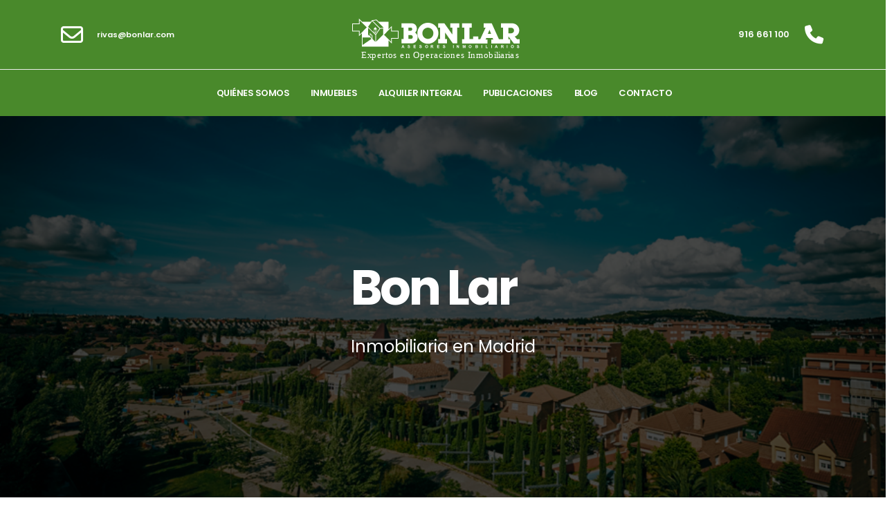

--- FILE ---
content_type: text/html; charset=utf-8
request_url: https://masterweb.qualisoptima.com/
body_size: 7480
content:
<!DOCTYPE html>
<html lang="es-ES">
<head>
	<!-- Required meta tags -->
	<meta charset="utf-8">
	<meta name="robots" content="all/index/follow" />

	<title>Inicio</title>
<meta content="" name="description"/>
<meta property='og:title' content='Inicio'/>
<meta property='og:type' content='website'/><meta property='og:locale' content='es_ES'/><meta property='og:image' content='https://app.iagestion.com/Imagenes/Logos/1398.png'/>
<meta property='og:description' content=''/>
<meta property='og:url' content='https://masterweb.qualisoptima.comInicio'/>
	
	
    <!-- Favicon -->
    <link rel="shortcut icon" href="https://app.iagestion.com/Imagenes/Logos/1398.png" type="image/x-icon" /><link rel="apple-touch-icon" href="https://app.iagestion.com/Imagenes/Logos/1398.png" />    <!-- Mobile Metas -->
    <meta name="viewport" content="width=device-width, initial-scale=1, minimum-scale=1.0, shrink-to-fit=no"
    />
    <!-- Web Fonts  -->
    <link id="googleFonts" href="https://fonts.googleapis.com/css?family=Poppins:300,400,500,600,700,800%7CShadows+Into+Light&display=swap" rel="stylesheet" type="text/css"/>
    
    <link rel="stylesheet" href="/Plantillas/Porto/vendor/bootstrap/css/bootstrap.min.css" /><link rel="stylesheet" href="/Plantillas/Porto/vendor/fontawesome-free/css/all.min.css" /><link rel="stylesheet" href="/Plantillas/Porto/vendor/animate/animate.compat.css" /><link rel="stylesheet" href="/Plantillas/Porto/vendor/simple-line-icons/css/simple-line-icons.min.css" /><link rel="stylesheet" href="/Plantillas/Porto/vendor/owl.carousel/assets/owl.carousel.min.css" /><link rel="stylesheet" href="/Plantillas/Porto/vendor/owl.carousel/assets/owl.theme.default.min.css" /><link rel="stylesheet" href="/Plantillas/Porto/vendor/magnific-popup/magnific-popup.min.css" /><link rel="stylesheet" href="/Plantillas/Porto/css/theme.css" /><link rel="stylesheet" href="/Plantillas/Porto/css/theme-elements.css" /><link rel="stylesheet" href="/Plantillas/Porto/css/theme-blog.css" /><link rel="stylesheet" href="/Plantillas/Porto/css/theme-shop.css" /><link rel="stylesheet" href="/Plantillas/Porto/css/skins/default.css" /><link rel="stylesheet" href="/Plantillas/Porto/css/custom.css" /><link rel="stylesheet" href="/Plantillas/Porto/css/general/style.css" /><link rel="stylesheet" href="/Plantillas/Porto/css/general/colors.css" /><link rel="stylesheet" href="/css/home.css" />    <style>
      #contenedor-contenido {
        display: none;
      }
    </style>
  </head>
  <body
    class="loading-overlay-showing"
    data-plugin-page-transition
    data-loading-overlay
    data-plugin-options="{'hideDelay': 0, 'effect': 'pulse'}"
  >
    <div class="loading-overlay">
      <div class="bounce-loader">
        <div class="wrapper-pulse">
          <div class="cssload-pulse-loader"></div>
        </div>
      </div>
    </div>
    <div class="body">
<header id="header" class="header-effect-shrink" data-plugin-options="{'stickyEnabled': true, 'stickyEffect': 'shrink', 'stickyEnableOnBoxed': true, 'stickyEnableOnMobile': false, 'stickyChangeLogo': true, 'stickyStartAt': 30, 'stickyHeaderContainerHeight': 70}" style="height: 215.659px;">
	<div class="header-body border-top-0 header_background" style="position: fixed; top: 0px;">
		<div class="header-container container header-superior" style="height: 99.993px; min-height: 0px;">
			<div class="header-row">
				<div class="header-column justify-content-start w-50 order-md-1 d-none d-md-flex">
					<div class="header-row">
						<ul class="header-extra-info">
							<li class="m-0">
								<div class="feature-box feature-box-style-2 align-items-center">
									<div class="feature-box-icon">
										<i class="fa-regular fa-envelope text-7 p-relative"></i>
									</div>
									<div class="feature-box-info">
										<p class="pb-0 font-weight-semibold line-height-5 text-1"><a href="mailto:rivas@bonlar.com">rivas@bonlar.com</a></p>
									</div>
								</div>
							</li>
						</ul>
					</div>
				</div>
				<div class="header-column justify-content-start justify-content-md-center order-1 order-md-2">
					<div class="header-row">
						<div class="header-logo" style="height: 47.9979px;">
							<a href="https://masterweb.qualisoptima.com">
								<div class="logo_text"><img height="35" src="/Plantillas/logo_negativo.svg" alt="Logo de empresa"></div>
							</a>
						</div>
					</div>
				</div>
				<div class="header-column justify-content-end w-50 order-2 order-md-3">
					<div class="header-row">
						<ul class="header-extra-info">
							<li class="m-0">
								<div class="feature-box reverse-allres feature-box-style-2 align-items-center">
									<div class="feature-box-icon">
										<i class="fa-solid fa-phone p-relative"></i>
									</div>
									<div class="feature-box-info">
										<p class="pb-0 font-weight-semibold line-height-5 text-2"><a href="tel:+34916661100" class="text-decoration-none">916 661 100</a></p>
									</div>
								</div>
							</li>
						</ul>
					</div>
				</div>
			</div>
		</div>
		<div class="header-nav-bar header-nav-bar-top-border">
			<div class="header-container container" style="height: 99.993px; min-height: 0px;">
				<div class="header-row">
					<div class="header-column">
						<div class="header-row justify-content-end">
							<div class="header-nav p-0">
								<div class="header-nav header-nav-links justify-content-lg-center">
									<div class="header-nav-main header-nav-main-square header-nav-main-dropdown-no-borders header-nav-main-dropdown-arrow header-nav-main-dropdown-center header-nav-main-dropdown-center-bottom header-nav-main-effect-3 header-nav-main-sub-effect-1">
										<nav id="navMobileMenu" class="collapse">
											<ul class="nav nav-pills flex-column flex-lg-row" id="mainNav">
												<li class="dropdown">
													<a class="dropdown-item dropdown-toggle text-5 navbar-hide-element hide" href="https://masterweb.qualisoptima.com">
														<img class="logo_min" src="/Plantillas/logo_negativo.svg" style="max-height: 35px" height="35" alt="Logo de empresa">
													</a>
												</li><li class="dropdown">
														<a class="dropdown-item dropdown-toggle" href="/quienes-somos/">Quiénes somos</a><ul class="dropdown-menu submenu"><li><a class="dropdown-item" href="/equipo-bonlar">Equipo Bonlar</a></li><li><a class="dropdown-item" href="/agentes-asociados">Agentes asociados</a></li><li><a class="dropdown-item" href="/buscamos-talento">Buscamos talento</a></li><li><a class="dropdown-item" href="/conoce-rivas">Conoce Rivas</a></li><li><a class="dropdown-item" href="/qualis-optima">Qualis Optima</a></li></ul></li><li class="dropdown">
														<a class="dropdown-item dropdown-toggle" href="/inmuebles">Inmuebles</a><ul class="dropdown-menu submenu"><li><a class="dropdown-item" href="/vender">vender</a></li><li><a class="dropdown-item" href="/comprar">comprar</a></li><li><a class="dropdown-item" href="/alquilar">alquilar</a></li></ul></li><li class="dropdown">
														<a class="dropdown-item dropdown-toggle" href="https://alquilerintegral.bonlar.com/login">alquiler integral</a></li><li class="dropdown">
														<a class="dropdown-item dropdown-toggle" href="/publicaciones">publicaciones</a></li><li class="dropdown">
														<a class="dropdown-item dropdown-toggle" href="/blog">Blog</a><ul class="dropdown-menu submenu"></ul></li><li class="dropdown">
														<a class="dropdown-item dropdown-toggle" href="/contacto">Contacto</a></li>		
											</ul>
										</nav>
									</div>
									<div class='container_iconos_mobile'>
									<div class="header-btn-collapse-nav background-black logo_mobile_container" data-bs-toggle="collapse" data-bs-target=".header-nav-main nav">
										<a class="logo-mobile" href="https://masterweb.qualisoptima.com">
											<img src="/assets/logo.png" height="35" alt="Logo de empresa">
										</a>
									</div>
									<button id="collapseMenuButton" class="btn header-btn-collapse-nav" data-bs-toggle="collapse" data-bs-target=".header-nav-main nav">
										<i class="fas fa-bars"></i>
									</button>
									</div>
								</div>
							</div>
						</div>
					</div>
				</div>
			</div>
		</div>
	</div>
</header><div class='row' id='contenedor-contenido'><div class='col-md-12'><div class="bloqueContenido"><div class="texto"><a href="?Id=2717" title="Enlace a Slide"><span class="textoTitulo">Slide</span></a></div></div></div></div><body><section id="slider_section" class="section background-black section-height-4 border-0 no-separation"><div class="portada_background"><div class="portada_background_data"><div class="portada_text"><h1 id="sliderTitle">Bon Lar</h1><p id="sliderText">Inmobiliaria en Madrid</p></div></div></div></section><!-- BANNERS --><section id="presentacion"><div class="container presentacion"><div class="presentacion-caja-texto"><span class="presentacion-texto">
								Bienvenido a tu nueva historia. Somos tu Agencia Inmobiliaria de confianza, especializados en convertir tus sueños de hogar en realidad. Descubre propiedades excepcionales con nosotros. Tu próximo hogar te espera.
							</span></div><a href="contacto" title="Contactar" class="btn btn-primary presentacion-btn">
							¿Quieres cambiar tu vida con nosotros?
						</a></div></section><section id="banners_section" class="section background-white section-no-border pt-3 m-0"><div><div class="row justify-content-center text-center d-flex flex-row"><a href="inmuebles?ObraNueva=1" class="m-2 col-md-3 col-lg-3"><div id="ihum9" class="card card-background-image-hover border-0 card-custom"><div class="card-body d-flex justify-content-center align-items-center"><h4 class="text-dark">Obra nueva</h4></div></div></a><a href="inmuebles?Tipo=Locales" class="m-2 col-md-3 col-lg-3"><div id="ioh8v" class="card card-background-image-hover border-0 card-custom"><div class="card-body d-flex justify-content-center align-items-center"><h4 class="text-dark">Locales y negocios</h4></div></div></a><a href="inmuebles?Tipo=Pisos" class="m-2 col-md-3 col-lg-3"><div id="iikk9" class="card card-background-image-hover border-0 card-custom"><div class="card-body d-flex justify-content-center align-items-center"><h4 class="text-dark">Pisos en Madrid</h4></div></div></a></div><div class="row justify-content-center text-center d-flex flex-row"><a href="inmuebles?Destacados=si" class="m-2 col-md-3 col-lg-3"><div id="i5icc" class="card card-background-image-hover border-0 card-custom"><div class="card-body d-flex justify-content-center align-items-center"><h4 class="text-dark">Destacados</h4></div></div></a><a href="inmuebles?Tipo=Casas+o+chalets" class="m-2 col-md-3 col-lg-3"><div id="ii0po" class="card card-background-image-hover border-0 card-custom"><div class="card-body d-flex justify-content-center align-items-center"><h4 class="text-dark">Casas y chalets</h4></div></div></a><a href="inmuebles?ordenada=1&orden=Fecha_Modificacion&ascdesc=Desc#ancla1" class="m-2 col-md-3 col-lg-3"><div id="ik2xk" class="card card-background-image-hover border-0 card-custom"><div class="card-body d-flex justify-content-center align-items-center"><h4 class="text-dark">Novedades</h4></div></div></a></div></div></section><!-- EQUIPO --><section class="team_section"><div class="container"><div class="d-flex container_equipo"><img src="/assets/trabajo-equipo.jpg"/><div class="d-flex flex-column container_texto_equipo"><h2>EQUIPO BON LAR: CAMBIANDO VIDAS</h2><p>
									NUESTRO EQUIPO DE PROFESIONALES CUENTA CON LA MEJOR PREPARACIÓN DEL SECTOR INMOBILIARIO PARA AYUDARTE A COMPRAR, VENDER O ALQUILAR TU INMUEBLE EN MADRID.
								</p><a href="equipo-bonlar" class="btn">
									ver equipo
								</a></div></div></div></section><!-- RESENIAS --><!-- <?php require "google_resenas.php"; ?> --><!-- NUMEROS --><!-- <?php require "numeros_agencia.php"; ?> --><!-- BLOG --><!-- <?php require "listado_blogs_portada.php"; ?> --><div><section class="section section-text-light section-center border-0 background-black my-0">
    <div class="container position-relative">
        <div class="row py-5 counters counters-text-light">
        <div class="col-sm-6 col-lg-3 mb-4 mb-lg-0">
            <div class="counter">
                <i class="fa-solid fa-hand-point-up fa-2xl" style="color: #FFFFFF;"></i>			
                <strong class="pt-3 custom-font-secondary font-weight-bold" data-to="0" >0</strong>
                <label class="pt-2 text-4 opacity-7">Peticiones de información en el último año</label>
            </div>
        </div>

        <div class="col-sm-6 col-lg-3 mb-4 mb-lg-0">
            <div class="counter">
                <i class="fa-brands fa-searchengin fa-2xl" style="color: #FFFFFF;"></i>			
                <strong class="pt-3 custom-font-secondary font-weight-bold" data-to="22216">0</strong>
                <label class="pt-2 text-4 opacity-7">Clientes en busqueda activa de vivienda</label>
            </div>
        </div>

        <div class="col-sm-6 col-lg-3 mb-4 mb-lg-0">
            <div class="counter">
                <i class="fa-solid fa-thumbs-up fa-2xl" style="color: #FFFFFF;"></i>			
                <strong class="pt-3 custom-font-secondary font-weight-bold" data-to="85">0</strong>
                <label class="pt-2 text-4 opacity-7">Casos de éxito</label>
            </div>
        </div>
        <div class="col-sm-6 col-lg-3 mb-4 mb-lg-0">
            <div class="counter">
                <i class="fa-solid fa-house fa-2xl" style="color: #FFFFFF;"></i>			
                <strong class="pt-3 custom-font-secondary font-weight-bold" data-to="59">0</strong>
                <label class="pt-2 text-4 opacity-7">Vendidos</label>
            </div>
        </div>
</div></div></div><div><div id="testimonial" class="container-fluid"  style="width:75% !important;">
    <div class="filete"></div>
    <h2 class="mh-heading  mh-heading--bottom-separator">Nuestro clientes opinan</h2>
    <div class="container_resenias">
    <div class="resenia"><div class="resenia_container_image_name"><img class="resenia_img" src="https://lh3.googleusercontent.com/a-/ALV-UjXcVwwJwpfE-Gmo_bstzPUt8YPUzQSm13ZxI3ZkTs5r7vn5RTUouA=s64-c-rp-mo-ba3-br100" alt="Imagen del autor de la reseña"><div class="resenia_container_autor_date"><p class="name">Rocío Ortega</p><span>15/10/2025</span></div></div><p class="description">Tuvimos una excelente experiencia alquilando nuestro piso con Ana. Desde el primer momento fue muy profesional, atenta y siempre dispuesta a resolver cualquier duda. Nos acompañó en todo el proceso, facilitando cada paso y asegurándose de que todo saliera perfecto. Sin duda, una persona de confianza a la que recomendamos totalmente.</p><div class="container_resenia_stars"><span class="fa fa-star"></span><span class="fa fa-star"></span><span class="fa fa-star"></span><span class="fa fa-star"></span><span class="fa fa-star"></span></div></div><div class="resenia"><div class="resenia_container_image_name"><img class="resenia_img" src="https://lh3.googleusercontent.com/a/ACg8ocISX9LEor_PlUCSFN0xjM0L7d3I3bUYgBq0GWAKtW7xeVQQUg=s64-c-rp-mo-br100" alt="Imagen del autor de la reseña"><div class="resenia_container_autor_date"><p class="name">Javier M.</p><span>15/10/2025</span></div></div><p class="description">Llegué a BON LAR Asesores Inmobiliarios de la mano de QUALIS OPTIMA, un gran proyecto de ámbito nacional al que pertenecen, donde la calidad y la excelencia garantizan el mejor servicio al cliente.

Mi experiencia ha sido muy satisfactoria, cumpliendo todas mis expectativas. Muchas gracias a todo el equipo de BON LAR y, en especial, a José Ignacio de Diego Alba, su Gerente, que con su trato exquisito, profesionalidad, transparencia, dedicación y atención impecables desde el minuto uno, hizo que todo el proceso fuera mucho más fácil. Y también gracias por su paciencia y por estar siempre pendiente de cualquier necesidad que se presentara.

Sin duda repetiré experiencia. BON LAR es mi inmobiliaria de referencia en Madrid, de absoluta confianza y totalmente recomendable. Son de DIEZ.</p><div class="container_resenia_stars"><span class="fa fa-star"></span><span class="fa fa-star"></span><span class="fa fa-star"></span><span class="fa fa-star"></span><span class="fa fa-star"></span></div></div><div class="resenia"><div class="resenia_container_image_name"><img class="resenia_img" src="https://lh3.googleusercontent.com/a/ACg8ocKt7PshJeZJvJhSiaH7bX_Jqizo9EQOdQkvqg6namuUCaBnGQ=s64-c-rp-mo-ba2-br100" alt="Imagen del autor de la reseña"><div class="resenia_container_autor_date"><p class="name">alberto garcia</p><span>04/10/2025</span></div></div><p class="description">Aunque ha sido una operación complicada, no podemos más que dar las gracias a Ana por su gran trabajo. Acompañandonos y asesorandonos en cada detalle. Un 10!!!!</p><div class="container_resenia_stars"><span class="fa fa-star"></span><span class="fa fa-star"></span><span class="fa fa-star"></span><span class="fa fa-star"></span><span class="fa fa-star"></span></div></div></div>
    <div class="another row" style="margin-top:40px;text-align:center;margin-right: 0px;margin-left: 20px;">
    <h6>Google <i style="color:#000000;" class="fa fa-star"></i> <span class="puntuacion">&nbsp;4,8</span>&nbsp;<span class="opiniones">(452 Opiniones)</span></h6>
        </div>
        <div class="mas_opiones">
        <a class="btn" target="_blank" href="https://g.co/kgs/vL4pFtk">Más opiniones en Google</a>
    </div>
</div>
</div></body><footer id="footer">
	<div class="container">
		<div class="footer-ribbon cartel_footer">
		<span>Contactanos</span>
		</div>
		<div class="row py-5 my-4">
		<div class="col-md-6 col-lg-6 mb-4 mb-lg-0">
			<h5 class="text-5 ms-1 mb-3">¿Quieres información?</h5>
			<p class="ms-1 pe-1">Dejanos tus datos y contactamos contigo</p>
			<div class="alert alert-success d-none" id="newsletterSuccess">
			<strong>Hecho </strong> Hemos recibido tu solicitud, te llamaremos lo antes posible.
			</div>
			<div class="alert alert-danger d-none" id="newsletterError"></div>
			<form class="footer_form contact-form">
			<div class="contenedor_botones_form_footer">
				<div class="form-group">
				<label for="name_form">Nombre:</label>
				<input type="text" class="form-control" placeholder="Ej: Juan" id="name_form" name="name_form" required minlength="2" maxlength="30" pattern="[A-Za-z\s]+">
				</div>

				<div class="form-group">
				<label for="phone_form">Teléfono de contacto:</label>
				<input type="tel" class="form-control" placeholder="Ej: 666111222" id="phone_form" name="phone_form" required pattern="^\d{10}$">
				</div>
			</div>
			<div class="text-center">
				<button type="submit" class="btn btn-block footer_boton_contacto">Solicitar contacto</button>
			</div>
			</form>
		</div>
		<div class="col-md-6 col-lg-6 mb-4 mb-md-0">
			<h5 class="text-3 mb-3 text-center">Contacta con nosotros</h5>
			<ul class="list list-icons list-icons-lg">
			<li class="mb-1 text-center"><p class="m-0 contact_data_footer"><i class="far fa-dot-circle text_color_primary me-2"></i><a href="https://www.google.com/maps/dir/?api=1&destination=Aloe%2C14+-+C.C.+Santa+M%C3%B3nica%2C+Planta+Baja%2C+Locales+n%C2%BA+14+y+15.+28522%2C+Rivas-Vaciamadrid%2C+Madrid" target="_blank">Aloe,14 - C.C. Santa Mónica, Planta Baja, Locales nº 14 y 15. 28522, Rivas-Vaciamadrid, Madrid</a></p></li>
			<li class="mb-1 text-center"><p class="m-0"><i class="fab fa-whatsapp text_color_primary me-2"></i><a class="contact_data_footer" href="tel:916661100">916 661 100</a></p></li>
			<li class="mb-1 text-center"><p class="m-0"><i class="far fa-envelope text_color_primary me-2"></i><a class="contact_data_footer" href="mailto:rivas@bonlar.com">rivas@bonlar.com</a></p></li>
			</ul>
		</div>
		</div>
	</div>
	<div class="footer-copyright">
		<div class="container py-2">
		<div class="row py-4">
			<div class="col-lg-1 d-flex align-items-center justify-content-center justify-content-lg-start mb-2 mb-lg-0">
			<a href="https://www.iagestion.com" title="Software de gestión y CRM inmobiliario" target="_blank">
				<img class="ia_logo" src="/Plantillas/Porto/img/clientes/plantilla/Iagestion/iagestion_logo.png" alt="CRM y gestión inmobiliaria">
			</a>
			</div>
			<div class="col-lg-4 d-flex align-items-center justify-content-center justify-content-lg-start mb-4 mb-lg-0">
			<p>© Copyright 2026.</p>
			</div>
			<div class="col-md-4 col-lg-2">
			<ul class="footer-social-icons social-icons m-0">
				<li class="social-icons-facebook"><a href="https://www.facebook.com/BONLAR.Asesores.Inmobiliarios.en.Rivas/?locale=es_ES" target="_blank" title="Facebook"><i class="fab fa-facebook-f text-2"></i></a></li><li class="social-icons-linkedin"><a href="https://es.linkedin.com/company/bon-lar-asesores-inmobiliarios" target="_blank" title="Linkedin"><i class="fab fa-linkedin-in text-2"></i></a></li><li class="social-icons-instagram"><a href="https://www.instagram.com/bon_lar/?hl=es" target="_blank" title="Instagram"><i class="fab fa-instagram text-2"></i></a></li>			</ul>
			</div>
			<div class="col-lg-4 d-flex align-items-center justify-content-center justify-content-lg-end">
			<nav id="sub-menu">
				<ul>
					<li><i class="fas fa-angle-right"></i><a href="/contacto" class="ms-1 text-decoration-none"> Contacta con nosotros</a></li>				</ul>
			</nav>
			</div>
		</div>
		</div>
	</div>
	</footer>
      </div>
      <div class="modal fade" id="formModal" tabindex="-1" role="dialog" aria-labelledby="defaultModalLabel" aria-hidden="true">
        <div class="modal-dialog">
          <div class="modal-content">
            <div class="modal-header">
              <h4 class="modal-title" id="defaultModalLabel">Solicitud enviada correctamente</h4>
              <button type="button" class="btn-close" data-bs-dismiss="modal" aria-hidden="true">&times;</button>
            </div>
            <div class="modal-body">
              <p>Hemos recibido tu solicitud. En breves nos pondremos en contacto contigo.</p>
            </div>
            <div class="modal-footer">
              <button type="button" class="btn btn-light" data-bs-dismiss="modal">Cerrar</button>
            </div>
          </div>
        </div>
      </div>
      <style>* { box-sizing: border-box; } body {margin: 0;}*{box-sizing:border-box;}body{margin:0;}*{box-sizing:border-box;}body{margin:0;}#ihum9{background-image:url(/Plantillas/Porto/img/clientes/A10/home/obranueva.jpg);}#ioh8v{background-image:url(/Plantillas/Porto/img/clientes/A10/home/locales.jpg);}#iikk9{background-image:url(/Plantillas/Porto/img/clientes/A10/home/pisos.jpg);}#i5icc{background-image:url(/Plantillas/Porto/img/clientes/A10/home/destacados.jpg);}#ii0po{background-image:url(/Plantillas/Porto/img/clientes/A10/home/casasychalets.jpg);}#ik2xk{background-image:url(/Plantillas/Porto/img/clientes/A10/home/novedades.jpg);}</style>  
      <script src="/Plantillas/Porto/vendor/modernizr/modernizr.min.js"></script>
<script src="/Plantillas/Porto/vendor/plugins/js/plugins.min.js"></script>
<script src="/Plantillas/Porto/js/theme.js"></script>
<script src="/Plantillas/Porto/js/theme.init.js"></script>
<script src="/JS/custom-home.js"></script>
      <!-- Revolution Slider Scripts -->
      <script src="/Plantillas/Porto/vendor/rs-plugin/js/jquery.themepunch.tools.min.js"></script>
      <script src="/Plantillas/Porto/vendor/rs-plugin/js/jquery.themepunch.revolution.min.js"></script>
      <!-- Demo -->
      <script src="/Plantillas/Porto/js/demos/demo-event.js"></script>

      <script type="text/javascript" src="https://pasarelas.iagestion.com/api-gestioninmo/iagestion_track_web.js"></script>
      <script type="text/javascript">
        var id_agencia = 1398;
        var hash_gestioninmo_forms = "7210d2b9d0eeb69fc62546a5707f2d7b481fb606a1152b163bab974b36cd11b4";	
        $(document).ready(function() {
          $('form.contact-form').on('submit', function(e) 
          {
              e.preventDefault(); // Evita el env�o normal del formulario
              var url = '/codigos/enviar_formulario.php'; // La URL a la que se enviar�n los datos
              var datosFormulario = $(this).serialize(); // Serializa los datos del formulario
              $.ajax({
                  type: 'POST',
                  url: url,
                  data: datosFormulario,
                  success: function(data) {
                    var myModal = new bootstrap.Modal(document.getElementById('formModal'));
                    myModal.show();
                    $('.modal-backdrop').remove();
                    console.log('Datos enviados con �xito');
                  },
                  error: function() {
                      console.log('Error al enviar los datos');
                  }
              });
              return false;
          });
      });

      // animacion navbar
      document.addEventListener("DOMContentLoaded", function() {
        const navbar = document.querySelector(".header-superior");
        const elementosOcultos = document.querySelectorAll(".navbar-hide-element");
      
        window.addEventListener("scroll", () => {
          if (window.scrollY > 100) { 
            navbar.classList.add("hide");
            elementosOcultos.forEach((elemento) => {
                elemento.classList.remove("hide");
              });
          } else {
            navbar.classList.remove("hide");
            elementosOcultos.forEach((elemento) => {
                elemento.classList.add("hide");
            });
          }
        });
      });

      // Correcion 
      </script>
      <script>
        const buttonToggleMobile = document.getElementById('collapseMenuButton');
        const navMobileMenu = document.getElementById('navMobileMenu');

        
        const toggleMobileMenuClass = () => {

          (navMobileMenu.classList.contains('hide'))
            ? navMobileMenu.classList.remove('hide')
            : navMobileMenu.classList.add('hide');
        } 
        buttonToggleMobile.addEventListener("click", toggleMobileMenuClass);

      
        toggleMobileMenuClass();
    </script>
  </body>
</html>

--- FILE ---
content_type: text/css
request_url: https://masterweb.qualisoptima.com/Plantillas/Porto/css/custom.css
body_size: 467
content:
/* MANTENER */
.note-editor{border:1px solid #CCC;}
.form-group textarea{width:100%;}
.desactivado{color:#ccc;}
/* MANTENER */

/* ANIADIDO DOCUMENT */
body, ul {
    margin: 0;
    padding: 0;
}

ul {
    list-style: none;
    padding: 0;
}

ul li {
    margin-bottom: 5px;
}

#header a {
    text-decoration: none;
    color: white;
}

a:hover {
    text-decoration: underline;
}

/* PAGE */
.custom-main {
    background-color: #000000;
}

.review_image {
    height: 40px;
    max-height: 40px;
    max-width: 40px;
}

.blog_image{
    height: 220px;
    max-height: 240px;
    /*width: auto !important;*/
}

.icon-banner-size{
    font-size: xx-large;
}

.ia_logo {
    max-width: 60px;
}


.texto_equipo{
    background-color: #80808080;
    color: #000000;
}

.texto_equipo h4, .texto_equipo p{
    color: #000000 !important;
}
.imagen-en-grises {
    filter: grayscale(100%);
    opacity:0.1;
}

--- FILE ---
content_type: text/css
request_url: https://masterweb.qualisoptima.com/Plantillas/Porto/css/general/style.css
body_size: 1203
content:
/* MANTENER */
.note-editor{border:1px solid #CCC;}
.form-group textarea{width:100%;}
.desactivado{color:#ccc;}
/* MANTENER */
#footer p,
.contact_data_footer,
#footer li  {
    color: #FFFFFF !important;
}

#header.header-effect-shrink .header-logo{
    justify-content: center;
}

a:active,
a:focus {
  outline: none; /* Remove the default focus outline */
  color: inherit;
}

body, ul {
    margin: 0;
    padding: 0;
}

ul {
    list-style: none !important;
    padding: 0;
}

ul li {
    margin-bottom: 5px;
}

a {
    text-decoration: none !important;
}

a:hover {
    text-decoration: none !important;
}

.no-separation{
    margin: unset !important;
    padding: unset !important;
}

.btn-primary {
    background-color: #49892b   !important;
    border-color: #49892b   !important;
    color: #FFF !important;
    --hover: #49892b    !important;
    --disabled: #49892b    !important;
    --active: #49892b    !important;
    --selected: #49892b    !important;
}

#header .header-nav-main.header-nav-main-mobile-dark nav > ul > li > a.active {
    background: inherit !important;
}

.feature-box.feature-box-style-2 .feature-box-icon [class*="fa-"], .feature-box.feature-box-style-2 .feature-box-icon .icons,
.list.list-icons li > [class*="fa-"]:first-child, .list.list-icons li a:first-child > [class*="fa-"]:first-child, .list.list-icons li > .icons:first-child, .list.list-icons li a:first-child > .icons:first-child{
    color: inherit !important;
    background: inherit !important;
    background-color: inherit !important;
}


#header .header-nav-main:not(.header-nav-main-mobile-dark) nav > ul > li > a.active{
    background: inherit;
}

.submenu{
    background-color: #49892b !important;
    background: #49892b !important;
}

.submenu a:hover{
    background-color: #49892b !important;
    background: #49892b !important;
}


.logo_header{  
    max-height: 30px;
}

.logo_text{
    display: flex;
    margin-top: 2vh;
    font-size: 45px;
    font-weight: bolder;
    margin-left: -20px;
    align-items: center;
}

.logo_min {
    filter: brightness(10000%);
    height: 70px;
}
.container_iconos_mobile{
    display: flex;
}

.logo_text img{
    height: 60px !important;
    filter: brightness(10000%);
}

.logo_pie {
    max-width: 200px;
}

.logo_pie_text{
    margin-top: 2vh;
    font-size: 70px;
    font-weight: bolder;
}

.logo_pie_text span {
    font-size: 80px;
}

.ia_logo {
    max-width: 70px;
}

.hide {
    display: none !important;
}

/* TEMPLATE 2 */
.logo_footer {
    max-width: 200px;
}

.footer_form{
    display: flex;
    flex-direction: column;
    justify-content: center;
}

.footer_form button {
    width: 98%;
    margin-top: 10px;
    background-color: #49892b;
    color: #FFFFFF;
    border: 1px solid #49892b;
}

.footer_form button:hover {
    background-color: #FFFFFF;
    color: #49892b;
    border: 1px solid #FFFFFF;
}


.contenedor_botones_form_footer{
    display: flex;
    flex-direction: row;
}

.contenedor_botones_form_footer label{
    color: #FFFFFF;
}

.contenedor_botones_form_footer div{
    margin: 5px;
    width: 100%;
}

.social-icons {
    text-align: center;
}

@media (max-width: 800px) {
    
    #header{
        height: 60px !important;
    }

    .header-superior{
        display: none !important;
    }

    .logo_mobile_container {
        display: flex;
        align-items: center;
    }

    .logo-mobile{
        display: flex;
    }

    .logo-mobile img {
        color: #FFFFFF !important; 
    }

    .team_section {
        flex-direction: column;
    }

}



/* TEAM SECTION */

.team_section {
    background-color: #FFFFFF;
    padding: 50px;
    display: flex;
    justify-content: center;   
}

.team_section img {
    max-height: 60vh;
    border-radius: 5px;
}

.container_texto_equipo {
    margin: 20px;
    display: flex;
    flex-direction: column;
    align-items: center;
    justify-content: space-around;
    padding: 30px 0 30px 30px;
    text-align: center;
}

.container_texto_equipo h2 {
    font-size: 30px;
    color: #49892b;
}

.container_texto_equipo a{
    width: 100%;
    background-color: #49892b;
    color: #FFFFFF;
    border-color: #49892b
}

.container_texto_equipo a:hover{
    background-color: #FFFFFF;
    color: #49892b !important;
    border-color: #49892b
}


--- FILE ---
content_type: text/css
request_url: https://masterweb.qualisoptima.com/Plantillas/Porto/css/general/colors.css
body_size: 864
content:
/* COLORS */
/* C8uando se seleccuioin un texto */
::selection {
    background-color: #525252 !important;
    color: #FFFFFF !important; 
}
/* BACKGROUND */

.background-white {
    background: #FFFFFF !important;
    background-color: #FFFFFF !important;
}


.background-black {
    background: #49892b !important;
    background-color: #49892b !important;
}

.background-grey {
    background: #4c4c4c !important;
    background-color: #4d4c4c !important;
    
}

.header_background{
    background-color: #49892b !important;
}

.page_background{
    background-color: #FFFFFF;
}

/* Carteles hora telefono navbar2 */
.feature-box-info p {
    color: #FFFFFF !important;
}

/* PAGE 2 */
/* Navbar */
.header-body{
    background-color: #49892b;
    height: 70px !important;
}

#header .header-nav-main.header-nav-main-square nav > ul > li a {
    color: #FFFFFF !important;
}

/* Boton navbar mobile */
#header .header-btn-collapse-nav{
    background: #525252 ;
}

/* Background menu navbar mobile */
#header .header-nav-main:before{
    background: #49892b !important;

}

#header .header-body{
    background-color: #49892b !important;
    background: #49892b !important;
}

html:not(.sticky-header-active) #header.header-transparent:not(.header-semi-transparent) .header-body{
    background-color: #49892b !important;

}

/* PORTADA */
.custom-hero{
    background-color: #49892b;
    color: #49892b
}

.custom-main {
    background-color: #49892b;
}

/* Color titulo relleno */
.custom-main .letters-wrapper,
.custom-hero-heading {
    color: #FFFFFF ;
}

/* Color titulo repasado */
.custom-hero-heading em {
    -webkit-text-stroke: 3.2px #FFFFFF;
}

.icon_video_color {
    color: #49892b !important;
}


/* Banners */
.section_banners{
    background-color: #49892b !important;
}

.icon_color{
    color: #FFFFFF !important;
}

.section_banners .letters-wrapper {
    color: #FFFFFF !important;
}
/* Cifras */
.section_cifras {
    background-color: #525252  !important;
}

.section_cifras .icon_color{
    color: #49892b !important;
}

/* BLOG */
.blog_text:hover {
    color: #49892b !important;
}

/* REVIEWS */
.text_color_primary_stars{
    color: #eac300 !important;
}

/* Solicita tu cita */

.btn-primary{
    background-color: #49892b !important;
}

.btn-primary:hover{
    background-color: #FFFFFF !important;
    color: #49892b !important;
}

.btn-light:hover{
    background-color: #49892b !important;
    color: #FFFFFF !important;
}

/* Footer */
.cartel_footer{
    background-color: #49892b  !important;
}

/* Sombra del cartel del footer, solo formato 1 */
#footer .footer-ribbon:before{
    border-right-color: #525252 !important;
    /* border-left-color: #525252 !important; */
}

.logo_text,
.logo_pie_text{
    color: #FFFFFF;
}

/* MOBILE */
@media (max-width: 800px) {
    ul li:active{
        background-color: #525252;
    }
}

/* ============FIN HOME============== */

/* FIN COLORS */

--- FILE ---
content_type: text/css
request_url: https://masterweb.qualisoptima.com/css/home.css
body_size: 1576
content:
/* DOCUMENT */
ul li {
    color: #FFFFFF !important;
}

a {
    color: #FFFFFF !important;
}

a:hover {
    color: #ffffff86 !important;
}


.page_background {
    background-color: #49892b !important;
}

/* FIN DOCUMENT */

/* PORTADA */
.portada_background{
    width: 100%;
    height: 80vh;
    background-repeat: no-repeat;
    background-size: cover;
    background-position: center;
    transition: background-image 1s ease;
}


.portada_background_data {
    height: 100%;
    width: 100%;
    position: relative;
    z-index: 1;
    background-color: rgba(0, 0, 0, 0.7);
    display: flex;
    justify-content: center;
    align-items: center;
    flex-direction: column;
}

.portada_background_data h1,
.portada_background_data p{
    color: #FFFFFF !important;
}

.portada_background_data h1 {
    font-size: 70px;
    font-weight: bolder;
    line-height: 80px !important;
}

.portada_background_data h1 em {
    color: transparent; 
    -webkit-text-fill-color: transparent; 
    -webkit-text-stroke: 3px #FFFFFF; 
}

.portada_background_data p {
    font-size: x-large;
}


/* FIN PORTADA */
.review_image {
    height: 40px;
    max-height: 40px;
    max-width: 40px;
}

.blog_image{
    height: 220px;
    max-height: 240px;
    width: 100%;
}


.icon-banner-size{
    font-size: xx-large;
}

/* VIDEO */
/* BOTONES VIDEO */
#playButton,
#closeButton {
    font-size: 60px !important;
}
.videoYoutubeContainer{
    position: absolute;
    top: 22vh;
    left: 10vw;
    right: 10vw;
    width: 80vw;
    height: 70vh;
    display: flex;
    justify-content: center;
    align-items: center;
}

.videoYoutubeContainer iframe {
    width: 100%;
    height: 100%;
    object-fit: cover; 
}

/* PAGE2 */

.videoYoutubeContainer2{
    position: absolute;
    top: 35vh;
    left: 15vw;
    right: 15vw;
    width: 70vw;
    height: 60vh;
    display: flex;
    justify-content: center;
    align-items: center;
}

.videoYoutubeContainer2 iframe {
    width: 100%;
    height: 100%;
    object-fit: cover; 
}

/* PRESENTACION */
#presentacion{
    background-color: #FFFFFF !important;
    color: #49892b !important;
}

.presentacion{
    display: flex;
    justify-content: space-around;
    align-items: center;
    padding-top: 30px; 
}

.presentacion-caja-texto{
    display: flex;
    justify-content: center;
    align-items: center;
    flex-direction: column;
    width: 60%;
}

.presentacion-texto{
    font-size: 30px;
    line-height: 1.3;
    font-weight: 600;
}

.presentacion-subtexto{
    align-self: flex-start;
}

.presentacion-btn{
    font-size: large;
    width: 20%;
    align-self: center;
}

/* BANNERS */
#banners_section{
    padding: 10vh 0 10vh 0 !important;
}

.card {
    box-shadow: 0px 6px 12px rgba(0, 0, 0, 0.4);
}

.card-custom {
    min-height: 30vh !important;
    max-height: 30vh !important;
}


.card h4{
    color: #FFFFFF !important;
}

.card-body {
    background: rgba(0, 0, 0, 0.93) !important;
    border-radius: 5px;
    font-weight: bolder;
    font-size: large;
    margin: 0 !important;
}

.card-background-image-hover:hover{
    transform: scale(1.05);
    cursor: pointer;
    transition: transform 0.3s ease;

}

.card-background-image-hover:hover .card-body {
    background: rgba(255, 255, 255, 0) !important;
    transition: background 0.3s ease;
}

.card-background-image-hover:hover h4{
    opacity : 0;
    transition: opacity 0.3 ease-out;
}


/* EQUIPO */
.texto_equipo{
    height: 100%;
    width: 100%;
    background: rgba(0, 0, 0, 0.7) !important;
}

.texto_equipo h4, .texto_equipo p{
    color: #FFFFFF !important;
}

/* Resenias */
.card-body-resenias{
    background: rgba(255, 255, 255, 0.7) !important;
    color: #FFFFFF !important;
}

/* RESE�AS */
#testimonial{
    /* margin-bottom: 30px !important; */
    padding: 30px 0 !important;
}

.container_resenias {
    display: grid;
    gap: 30px;
    grid-template-columns: repeat(3, 1fr);
}

.resenia {
    background: #FFFFFF;
    border-radius: 5px;
    border: 1px solid #49892b;
    box-shadow: 0 20px 8px rgba(0, 0, 0, 0.8);
    color: #49892b;
    display: flex;
    flex-direction: column;
    padding: 0 20px;
    width: 100%;
}

.resenia_container_image_name{
    display: flex;
    flex-direction: row;
    align-items: center;
}

.resenia_container_image_name img{
    width: 60px;
    height: 60px;
}

.resenia_container_autor_date{
    margin: 10px;
}

.resenia_container_autor_date{
    display: flex;
    flex-direction: column;
    padding: 10px;
}

.container_resenia_stars{
    display: flex;
    flex-direction: row;
    justify-content: start;
    margin: 10px 0;
}

.container_resenia_stars span{
    color: #eac300 !important;
}

.mas_opiones {
    display: flex;
    justify-content: center;
    margin-top: 40px;
    width: 100%;
}

.mas_opiones a {
    color: #FFFFFF !important;
    font-size: 20px;
    background-color: #49892b !important;
    padding: 18px !important;
    margin-bottom: 10px;
    font-size: 20px !important;
}
.mas_opiones a:hover {
    color: #000 !important;
    font-size: 20px;
    background-color: #FFFFFF !important;
    padding: 18px !important;
    margin-bottom: 10px;
    font-size: 20px !important;
    border-color: #49892b;
}


/* MEDIO - TABLET */
@media (max-width: 1050px) {
    .container_equipo {
        flex-direction: column;
    }

    .container_texto_equipo {
        padding: 0 !important;
    }

    .container_texto_equipo h2 {
        line-height: 30px;
    }
}


@media (min-width: 780px) and (max-width: 950px) {
    
    .portada_background_data h1 {
        font-size: 70px;
        font-weight: bolder;
    }

    .portada_background_data p {
        font-size: medium;
    }

    
}


/* MOBILE */
@media (max-width: 780px) {
    .portada_background_data h1 {
        font-size: 40px;
        font-weight: bolder;
    }

    .portada_background_data p {
        font-size: large;
    }

    .presentacion{
        flex-direction: column;
    }

    .presentacion-caja-texto{
        width: 80%;
    }

    .presentacion-btn{
        width: 80%;
    }

    .container_equipo {
        flex-direction: column;
    }

    .container_resenias {
        display: flex;
        gap: 30px;
        flex-direction: column;
    }

    .card-custom {
        margin: 10px;
    }
}
.description{
    height: 140px;
    width: auto;
    overflow-y: hidden;
}



--- FILE ---
content_type: application/javascript
request_url: https://masterweb.qualisoptima.com/JS/custom-home.js
body_size: 564
content:

/* SLIDER */
const sliders = [
    { imageUrl: 'url(/assets/rivas.jpg)', title: 'Bon Lar', text: 'Inmobiliaria en Madrid' },
    { imageUrl: 'url(/assets/madrid_plaza.jpg)', title: 'Bon Lar', text: 'encuentra lo que estás buscando' },
    { imageUrl: 'url(/assets/madrid.webp)', title: 'Bon Lar', text: 'cambiando vidas' },
];
        
let indexSlider = 0;

const actualizarSlider = () => {
    const slider = sliders[indexSlider];
    // document.getElementById('sliderTitle').innerHTML = slider.title; si quieren cambiar el title pueden
    document.getElementById('sliderText').innerHTML = slider.text;
    document.querySelector('.portada_background').style.backgroundImage = slider.imageUrl;

    //obtengo la nueva posicion del slider
    indexSlider = (indexSlider + 1) % sliders.length;
}

// para la primera vez
actualizarSlider();

// para el resto de las veces
setInterval(actualizarSlider, 5000);

/* FIN SLIDER */
document.querySelectorAll('.description').forEach((element) => {
    element.addEventListener('wheel', function(e) {
        this.scrollTop += e.deltaY;
        e.preventDefault();
    });
});


--- FILE ---
content_type: image/svg+xml
request_url: https://masterweb.qualisoptima.com/Plantillas/logo_negativo.svg
body_size: 30940
content:
<?xml version="1.0" encoding="UTF-8" standalone="no"?>
<svg
   viewBox="0 0 756.22452 186.82285"
   height="186.82285"
   width="756.22449"
   xml:space="preserve"
   id="svg2"
   version="1.1"
   xmlns="http://www.w3.org/2000/svg"
   xmlns:svg="http://www.w3.org/2000/svg"
   xmlns:rdf="http://www.w3.org/1999/02/22-rdf-syntax-ns#"
   xmlns:cc="http://creativecommons.org/ns#"
   xmlns:dc="http://purl.org/dc/elements/1.1/"><metadata
     id="metadata8"><rdf:RDF><cc:Work
         rdf:about=""><dc:format>image/svg+xml</dc:format><dc:type
           rdf:resource="http://purl.org/dc/dcmitype/StillImage" /></cc:Work></rdf:RDF></metadata><defs
     id="defs6" /><g
     transform="matrix(1.3333333,0,0,-1.3333333,-183.30627,490.074)"
     id="g10"><g
       id="g12"><g
   id="g14"><path
     id="path16"
     style="fill:#ffffff;fill-opacity:1;fill-rule:evenodd;stroke:none"
     d="m 469.3252,337.3744 h 6.9914 v -23.1559 l -26.9073,37.7688 h -21.1505 v -14.6129 h 6.8548 v -38.7669 h -6.8548 v -14.6361 h 30.3126 v 14.6361 h -6.9038 v 22.4816 l 26.4844,-37.1177 h 14.7169 v 53.403 h 6.8604 v 14.6129 h -30.4041 z" /><path
     id="path18"
     style="fill:#ffffff;fill-opacity:1;fill-rule:evenodd;stroke:none"
     d="m 336.134,337.2534 0.1862,-0.0386 0.1984,-0.0207 0.1803,-0.0326 0.186,-0.051 0.176,-0.049 0.1636,-0.0431 0.1658,-0.0553 0.1638,-0.0388 0.137,-0.0697 0.1595,-0.0777 0.1534,-0.051 0.127,-0.08 0.1412,-0.0609 0.1595,-0.1148 0.1474,-0.1043 0.1372,-0.0882 0.1307,-0.0921 0.1103,-0.1063 0.1329,-0.1043 0.1027,-0.1044 0.1105,-0.1085 0.0981,-0.1106 0.1043,-0.1083 0.0944,-0.121 0.0859,-0.1162 0.0898,-0.1253 0.0882,-0.1307 0.0694,-0.1207 0.0655,-0.1432 0.0882,-0.1434 0.0714,-0.1304 0.0491,-0.1372 0.0677,-0.1474 0.0533,-0.1434 0.0425,-0.1534 0.0576,-0.1638 0.0306,-0.1616 0.0388,-0.1576 0.0388,-0.1636 0.0267,-0.1596 0.0122,-0.174 0.0266,-0.1718 0.0286,-0.174 0.0103,-0.182 0.0104,-0.182 v -0.3541 l -0.0104,-0.1819 -0.0103,-0.1701 -0.0121,-0.1758 -0.0165,-0.1698 -0.0266,-0.1695 -0.0162,-0.1477 -0.0329,-0.1536 -0.0388,-0.1655 -0.0451,-0.137 -0.0141,-0.1596 -0.0576,-0.1474 -0.0425,-0.1372 -0.049,-0.1371 -0.0553,-0.1327 -0.0496,-0.1287 -0.053,-0.1398 -0.0675,-0.1184 -0.0553,-0.1146 -0.0655,-0.1227 -0.0878,-0.1046 -0.0698,-0.1142 -0.0898,-0.1168 -0.0859,-0.0856 -0.0882,-0.1211 -0.0881,-0.1043 -0.0939,-0.0941 -0.1043,-0.0799 -0.1026,-0.1001 -0.1162,-0.0981 -0.1086,-0.0944 -0.1434,-0.0881 -0.1919,-0.1469 -0.1701,-0.1048 -0.1599,-0.11 -0.1695,-0.0882 -0.1638,-0.0881 -0.1922,-0.0754 -0.1701,-0.076 -0.18,-0.0612 -0.1922,-0.0718 -0.176,-0.053 -0.176,-0.0552 -0.1857,-0.0553 -0.2069,-0.0329 -0.1987,-0.0391 -0.2024,-0.0448 -0.2149,-0.0303 -0.2069,-0.023 -0.2106,-0.0161 -0.2291,-0.0287 -0.2251,-0.0105 -0.231,-0.026 h -0.2395 l -0.2373,-0.0188 h -0.2293 l -0.2577,-0.004 h -5.7863 v 10.758 h 6.6968 l 0.2126,-0.0161 0.2254,-0.0105 0.2185,-0.0125 0.2092,-0.0162 0.2146,-0.0266 0.2027,-0.0162 0.2024,-0.0229 z m 5.9213,-34.1175 -0.0655,-0.1863 -0.076,-0.1922 -0.0609,-0.1536 -0.0819,-0.1738 -0.1044,-0.1615 -0.072,-0.1678 -0.1037,-0.1494 -0.0822,-0.1534 -0.0918,-0.1536 -0.1211,-0.1349 -0.1043,-0.1514 -0.1205,-0.1352 -0.1043,-0.1145 -0.1207,-0.1372 -0.127,-0.1165 -0.131,-0.1146 -0.1307,-0.1105 -0.1329,-0.1024 -0.1313,-0.0941 -0.1596,-0.1207 -0.2128,-0.1369 -0.1659,-0.0981 -0.18,-0.0882 -0.1698,-0.0878 -0.1981,-0.0942 -0.174,-0.0759 -0.2047,-0.0715 -0.1965,-0.0654 -0.2086,-0.0717 -0.2191,-0.0593 -0.2353,-0.0737 -0.2083,-0.0368 -0.2356,-0.0553 -0.2432,-0.0428 -0.246,-0.0329 -0.2472,-0.0326 -0.2577,-0.0227 -0.246,-0.0451 -0.2515,-0.0141 -0.2701,-0.0184 -0.258,-0.0205 -0.2678,-0.006 -0.2682,-0.0162 h -0.2801 l -0.2681,-0.0164 h -6.3281 v 13.1664 h 5.4012 l 0.2846,-0.0105 h 0.2843 l 0.2803,-0.006 h 0.2639 l 0.2744,-0.0184 h 0.2639 l 0.2617,-0.0142 0.2582,-0.0181 0.2514,-0.0207 0.2517,-0.0224 0.2475,-0.0391 0.2478,-0.0266 0.2247,-0.0267 0.2294,-0.0385 0.2313,-0.0454 0.2188,-0.049 0.2186,-0.059 0.2253,-0.0553 0.1984,-0.0552 0.2129,-0.0698 0.2086,-0.0737 0.1863,-0.0777 0.1922,-0.0694 0.1967,-0.0941 0.186,-0.1043 0.1658,-0.0987 0.1961,-0.108 0.1701,-0.1148 0.176,-0.1105 0.1534,-0.1267 0.1658,-0.1432 0.1511,-0.1309 0.1556,-0.1372 0.1372,-0.133 0.125,-0.1352 0.1367,-0.1468 0.1272,-0.1602 0.1044,-0.1369 0.1247,-0.1494 0.1063,-0.1573 0.0964,-0.1534 0.0938,-0.1596 0.0881,-0.1476 0.0939,-0.1778 0.0697,-0.1474 0.0675,-0.18 0.0757,-0.172 0.0592,-0.1679 0.0615,-0.1819 0.049,-0.1863 0.0553,-0.1596 0.0553,-0.1902 0.0366,-0.2046 0.0391,-0.1863 0.0161,-0.1964 0.0292,-0.1922 0.0324,-0.2086 0.0104,-0.2027 0.0224,-0.2086 0.006,-0.2027 0.01,-0.2126 -0.01,-0.2027 -0.006,-0.1823 -0.0224,-0.1882 -0.0204,-0.1797 -0.0224,-0.2027 -0.0292,-0.1924 -0.0365,-0.1922 -0.0329,-0.1741 -0.0553,-0.1859 -0.0448,-0.1987 -0.0428,-0.18 -0.0779,-0.1596 z m 16.9001,2.3366 -0.0652,0.7673 -0.0924,0.7447 -0.1105,0.7588 -0.133,0.7226 -0.1859,0.7344 -0.1967,0.7081 -0.2081,0.6956 -0.2356,0.6854 -0.2744,0.6792 -0.2962,0.671 -0.3132,0.6446 -0.3396,0.6324 -0.3623,0.6236 -0.3886,0.5998 -0.4175,0.5871 -0.4318,0.5791 -0.4563,0.5485 -0.4765,0.5383 -0.4992,0.5256 -0.5361,0.4991 -0.5442,0.489 -0.559,0.4564 -0.5933,0.4479 -0.591,0.4218 -0.4238,0.2678 0.1497,0.1066 0.4439,0.3988 0.4377,0.4218 0.4135,0.423 0.4051,0.4504 0.3762,0.4541 0.3747,0.4501 0.3498,0.4995 0.3234,0.4808 0.3025,0.5116 0.307,0.5094 0.2619,0.5318 0.2537,0.5321 0.2517,0.5479 0.2027,0.5488 0.2149,0.5587 0.18,0.5646 0.1655,0.5871 0.1372,0.5706 0.1247,0.5876 0.1043,0.6032 0.0777,0.5795 0.076,0.6199 0.0385,0.593 0.0451,0.6018 0.004,0.6137 -0.004,0.5281 -0.0284,0.5216 -0.0206,0.5133 -0.0386,0.5097 -0.072,0.5114 -0.0553,0.5258 -0.0876,0.5119 -0.0986,0.4927 -0.1043,0.4932 -0.1267,0.5034 -0.131,0.489 -0.1536,0.4828 -0.1591,0.4663 -0.1763,0.477 -0.1862,0.4706 -0.2084,0.4666 -0.2253,0.4603 -0.229,0.4499 -0.2455,0.4439 -0.258,0.4442 -0.2639,0.4277 -0.303,0.4337 -0.2945,0.3949 -0.3254,0.4175 -0.3172,0.4093 -0.3561,0.3884 -0.3515,0.3849 -0.3764,0.3782 -0.385,0.3787 -0.3945,0.3518 -0.4054,0.356 -0.4623,0.3521 -0.4317,0.307 -0.4113,0.2948 -0.434,0.2741 -0.4275,0.2514 -0.434,0.2373 -0.4436,0.223 -0.4439,0.2107 -0.4484,0.1967 -0.4561,0.18 -0.4439,0.1596 -0.4542,0.1593 -0.4563,0.1372 -0.4505,0.1247 -0.464,0.1372 -0.4504,0.1105 -0.4663,0.0922 -0.4728,0.1 -0.4439,0.072 -0.4709,0.0752 -0.4603,0.072 -0.4663,0.049 -0.4666,0.0428 -0.4604,0.0391 -0.4541,0.055 -0.4603,0.0227 -0.4564,0.0368 -0.4663,0.0185 -0.4541,0.004 h -0.4564 l -0.4646,0.0125 -0.4461,0.0102 h -30.9034 v -14.6129 h 6.848 v -38.7663 h -6.848 v -14.6373 h 31.7648 l 0.5057,0.0244 h 0.5193 l 0.5281,0.0142 0.5153,0.006 0.5199,0.0227 0.5094,0.0326 0.5179,0.0227 0.5255,0.0385 0.5094,0.0474 0.5097,0.0612 0.5258,0.0717 0.5117,0.0655 0.5156,0.0879 0.5031,0.0921 0.5055,0.1145 0.5198,0.129 0.5157,0.1145 0.4991,0.1536 0.5094,0.1698 0.5052,0.1758 0.4994,0.1862 0.4972,0.1902 0.489,0.2254 0.4827,0.2474 0.4992,0.2518 0.4995,0.2843 0.4807,0.2803 0.4666,0.3172 0.4788,0.3232 0.4541,0.3478 0.4663,0.3725 0.4646,0.3846 0.4073,0.36 0.366,0.3682 0.4014,0.3827 0.3515,0.3847 0.3603,0.4011 0.3293,0.4113 0.3357,0.4274 0.3231,0.4173 0.307,0.438 0.2968,0.4439 0.2781,0.4606 0.2704,0.4541 0.2577,0.4604 0.2452,0.4728 0.2253,0.4765 0.2149,0.4827 0.2126,0.4932 0.1862,0.489 0.1865,0.5035 0.1659,0.4952 0.1528,0.5094 0.1434,0.5093 0.1372,0.5157 0.1207,0.5218 0.1024,0.5154 0.0839,0.5198 0.0757,0.5157 0.0552,0.5422 0.0491,0.5094 0.0428,0.5443 0.0224,0.536 v 0.5321 l -0.01,0.7795 -0.0392,0.7733 z" /><path
     id="path20"
     style="fill:#ffffff;fill-opacity:1;fill-rule:evenodd;stroke:none"
     d="m 412.2488,317.444 -0.0616,-0.974 -0.1267,-0.964 -0.1638,-0.9306 -0.1919,-0.9329 -0.2455,-0.9108 -0.2863,-0.892 -0.3277,-0.8714 -0.3622,-0.8572 -0.4176,-0.8391 -0.4439,-0.7877 -0.4722,-0.7756 -0.5137,-0.7611 -0.5544,-0.718 -0.5772,-0.7081 -0.6015,-0.6568 -0.6426,-0.6485 -0.6795,-0.5953 -0.7013,-0.5729 -0.7242,-0.5199 -0.7509,-0.5176 -0.7676,-0.4603 -0.8124,-0.4317 -0.8326,-0.3745 -0.8512,-0.3436 -0.8717,-0.303 -0.8881,-0.2619 -0.9204,-0.2086 -0.9167,-0.1636 -0.976,-0.1207 -0.949,-0.0879 -0.997,-0.0184 -0.9819,0.0184 -0.9638,0.0879 -0.9331,0.1043 -0.9267,0.1638 -0.9167,0.2188 -0.8878,0.2679 -0.8552,0.2866 -0.8615,0.3498 -0.8101,0.3847 -0.8022,0.4277 -0.7775,0.4541 -0.7447,0.489 -0.7243,0.5321 -0.714,0.5709 -0.6568,0.5952 -0.6423,0.6486 -0.6137,0.6568 -0.5709,0.7018 -0.5423,0.7039 -0.5261,0.7551 -0.4663,0.7733 -0.4499,0.8124 -0.4013,0.8286 -0.3496,0.843 -0.3461,0.8615 -0.28,0.8937 -0.2458,0.9046 -0.2149,0.9329 -0.1573,0.9433 -0.1273,0.9596 -0.0589,0.9802 -0.0187,0.9776 0.0187,0.9701 0.0589,0.9598 0.131,0.9328 0.1701,0.9205 0.1984,0.9107 0.2682,0.8918 0.2863,0.8572 0.3435,0.8433 0.3561,0.8345 0.4234,0.8062 0.4505,0.7676 0.487,0.7608 0.5215,0.7348 0.5647,0.7018 0.5814,0.6815 0.6236,0.6403 0.6367,0.62 0.6976,0.5913 0.712,0.538 0.7243,0.5196 0.7512,0.485 0.7894,0.4541 0.8104,0.3946 0.8244,0.383 0.8489,0.3313 0.8717,0.2906 0.8881,0.2395 0.8983,0.2146 0.9289,0.1596 0.9306,0.125 0.9559,0.055 0.9572,0.0391 0.9663,-0.0391 0.9205,-0.055 0.9286,-0.1372 0.9025,-0.1474 0.8881,-0.2146 0.8901,-0.2395 0.8612,-0.303 0.8266,-0.3394 0.8223,-0.3625 0.7962,-0.4232 0.7838,-0.436 0.7404,-0.4887 0.7348,-0.538 0.6976,-0.5465 0.6792,-0.5831 0.6363,-0.6199 0.6137,-0.6361 0.5913,-0.6957 0.5483,-0.7044 0.5057,-0.7222 0.4929,-0.7504 0.4439,-0.7837 0.4116,-0.8003 0.3722,-0.8223 0.3416,-0.8348 0.2843,-0.8719 0.2517,-0.8652 0.2024,-0.894 0.1638,-0.9108 0.1106,-0.9207 0.0777,-0.9391 0.0368,-0.9658 z m 14.1752,-12.8922 0.6403,1.6288 0.5542,1.6653 0.4603,1.7005 0.3949,1.7391 0.3112,1.7657 0.2211,1.7816 0.1435,1.8255 0.0365,1.8637 -0.0365,1.7927 -0.1435,1.7776 -0.2253,1.7558 -0.313,1.7268 -0.3945,1.6983 -0.487,1.6614 -0.567,1.6287 -0.6406,1.6019 -0.7075,1.5571 -0.7838,1.508 -0.8552,1.4627 -0.9371,1.4323 -0.9885,1.3646 -1.0451,1.3176 -1.1257,1.2829 -1.1743,1.2155 -1.2212,1.1642 -1.2728,1.0967 -1.3422,1.0517 -1.3938,0.9655 -1.4255,0.9147 -1.4794,0.8348 -1.51,0.7776 -1.5676,0.708 -1.5956,0.6361 -1.635,0.5483 -1.6651,0.4665 -1.6903,0.3989 -1.7371,0.3092 -1.7453,0.2189 -1.7801,0.1372 -1.7944,0.049 -1.8311,-0.049 -1.8148,-0.1372 -1.7821,-0.2189 -1.7657,-0.3092 -1.7331,-0.3989 -1.694,-0.4541 -1.6719,-0.5482 -1.6384,-0.6486 -1.5758,-0.6961 -1.5468,-0.7895 -1.5118,-0.8348 -1.4428,-0.9147 -1.387,-0.9859 -1.3771,-1.0418 -1.2991,-1.1128 -1.2503,-1.1685 -1.1889,-1.2296 -1.1191,-1.2765 -1.0698,-1.3379 -1.0091,-1.41 -0.9329,-1.4323 -0.8592,-1.4956 -0.7999,-1.5347 -0.7081,-1.5752 -0.6529,-1.6393 -0.5604,-1.6384 -0.4867,-1.7045 -0.3994,-1.7333 -0.3067,-1.7734 -0.227,-1.7906 -0.1474,-1.8312 -0.0488,-1.8598 0.0488,-1.821 0.1474,-1.7759 0.227,-1.7762 0.3067,-1.7493 0.3994,-1.7226 0.4765,-1.6778 0.5587,-1.641 0.6424,-1.6041 0.718,-1.5732 0.7962,-1.5265 0.8652,-1.4751 0.9207,-1.4304 0.9825,-1.4034 1.0697,-1.3156 1.1135,-1.2849 1.1843,-1.234 1.232,-1.1661 1.2948,-1.1129 1.338,-1.0435 1.3977,-0.9759 1.4525,-0.925 1.4919,-0.8407 1.5245,-0.792 1.557,-0.6976 1.6305,-0.6466 1.6489,-0.5443 1.6779,-0.4725 1.7228,-0.4031 1.7431,-0.3132 1.7762,-0.2208 1.7983,-0.1248 1.8104,-0.0677 1.8542,0.0677 1.8249,0.1248 1.7881,0.2415 1.7657,0.2925 1.7269,0.4153 1.688,0.4827 1.6572,0.5587 1.6287,0.6404 1.5838,0.714 1.5366,0.7898 1.4752,0.8716 1.4567,0.9434 1.3935,0.9983 1.3317,1.0477 1.2889,1.1353 1.2342,1.1829 1.1682,1.2458 1.1132,1.2932 1.0638,1.3606 0.9658,1.4139 0.9368,1.4383 0.8448,1.5081 0.7676,1.5485 z" /><path
     id="path22"
     style="fill:#ffffff;fill-opacity:1;fill-rule:evenodd;stroke:none"
     d="m 666.1035,336.5663 h 8.2975 l 0.3286,-0.006 0.3092,-0.006 h 0.313 l 0.2976,-0.0162 0.2977,-0.0167 0.2936,-0.006 0.286,-0.0307 0.2744,-0.0246 0.2897,-0.0264 0.2744,-0.0266 0.2628,-0.0454 0.2551,-0.0365 0.2628,-0.0454 0.2551,-0.049 0.2514,-0.0528 0.2396,-0.0779 0.2395,-0.0553 0.2242,-0.0717 0.2319,-0.0921 0.2395,-0.0777 0.2203,-0.1043 0.1973,-0.0981 0.2318,-0.1043 0.201,-0.1205 0.2356,-0.121 0.2089,-0.1432 0.2126,-0.1414 0.2355,-0.182 0.2475,-0.182 0.2203,-0.1678 0.2162,-0.1757 0.1973,-0.1826 0.1894,-0.18 0.1817,-0.1797 0.1814,-0.1987 0.1624,-0.1962 0.1778,-0.2148 0.1508,-0.209 0.1545,-0.1961 0.1431,-0.2415 0.1545,-0.2251 0.1199,-0.2191 0.1389,-0.2189 0.1046,-0.2415 0.1196,-0.2471 0.0967,-0.2416 0.0927,-0.246 0.089,-0.2373 0.0774,-0.2452 0.0771,-0.2537 0.0697,-0.2457 0.0618,-0.2639 0.0578,-0.2413 0.0389,-0.2619 0.0462,-0.2579 0.0388,-0.2577 0.0193,-0.2577 0.0192,-0.2579 0.008,-0.2515 0.008,-0.2517 -0.008,-0.2868 -0.008,-0.2676 -0.0192,-0.2702 -0.0386,-0.2684 -0.0272,-0.2472 -0.0385,-0.2784 -0.0542,-0.2744 -0.0581,-0.2412 -0.0618,-0.2701 -0.0771,-0.2557 -0.0813,-0.2435 -0.0772,-0.2455 -0.1045,-0.2639 -0.1044,-0.2336 -0.1043,-0.2372 -0.1199,-0.231 -0.1196,-0.2353 -0.2744,-0.4828 -0.1392,-0.2086 -0.1545,-0.2418 -0.174,-0.2024 -0.1701,-0.2231 -0.1585,-0.2086 -0.193,-0.2149 -0.1973,-0.1987 -0.201,-0.2126 -0.1933,-0.1984 -0.2202,-0.1803 -0.2356,-0.1961 -0.2126,-0.182 -0.2202,-0.1636 -0.2435,-0.1601 -0.2821,-0.182 -0.263,-0.1514 -0.2744,-0.1593 -0.2744,-0.131 -0.2821,-0.1372 -0.286,-0.1224 -0.3053,-0.125 -0.282,-0.1043 -0.286,-0.1086 -0.3017,-0.0777 -0.3129,-0.0881 -0.3013,-0.082 -0.3053,-0.0875 -0.3209,-0.0596 -0.3093,-0.0655 -0.3322,-0.0552 -0.3364,-0.0451 -0.3206,-0.0493 -0.3286,-0.0323 -0.3438,-0.0267 -0.3362,-0.0453 -0.3558,-0.0267 -0.3634,-0.0343 h -0.3398 l -0.3634,-0.004 -0.3595,-0.0224 -0.3671,-0.004 -0.3634,-0.0161 -0.3554,-0.006 h -5.7855 v 18.6988 z m 38.3054,-53.0949 v 14.6928 h -9.0726 l -7.6212,8.9884 0.1893,0.0589 0.9933,0.3195 0.9584,0.362 0.9278,0.4113 0.9082,0.4501 0.8733,0.4989 0.8425,0.5423 0.8076,0.5751 0.7886,0.6035 0.7421,0.6361 0.7109,0.6752 0.6648,0.7062 0.6494,0.7406 0.6066,0.7572 0.576,0.7897 0.5332,0.8062 0.4986,0.8263 0.4714,0.8354 0.4252,0.8753 0.3866,0.8799 0.3439,0.902 0.3129,0.913 0.2744,0.9306 0.2242,0.9269 0.1971,0.9431 0.1468,0.9559 0.1159,0.9448 0.0621,0.9683 0.0153,0.947 -0.008,0.6854 -0.0309,0.6755 -0.0389,0.6565 -0.0734,0.6653 -0.0887,0.669 -0.1006,0.6627 -0.1044,0.6424 -0.1275,0.6508 -0.1661,0.6361 -0.1778,0.6426 -0.174,0.6302 -0.2203,0.6321 -0.2239,0.6137 -0.2475,0.6242 -0.2707,0.6038 -0.2781,0.5913 -0.2899,0.593 -0.3053,0.5751 -0.3478,0.5808 -0.3515,0.5653 -0.3674,0.5604 -0.3827,0.536 -0.4056,0.5482 -0.4096,0.538 -0.4405,0.5199 -0.4485,0.5156 -0.4714,0.4893 -0.487,0.4827 -0.5142,0.487 -0.5139,0.4541 -0.5255,0.4601 -0.5335,0.4462 -0.5757,0.434 -0.5797,0.415 -0.5604,0.3911 -0.5797,0.366 -0.576,0.3521 -0.599,0.3395 -0.5797,0.3008 -0.5989,0.2846 -0.6029,0.2676 -0.5877,0.254 -0.6026,0.2352 -0.6069,0.209 -0.6146,0.2086 -0.6105,0.1757 -0.6067,0.1698 -0.6108,0.1372 -0.6222,0.1435 -0.6143,0.1247 -0.6262,0.0938 -0.6145,0.1026 -0.6262,0.0899 -0.6222,0.0655 -0.6222,0.0757 -0.6415,0.0552 -0.6298,0.0451 -0.6378,0.0493 -0.6299,0.0199 -0.6222,0.0167 -0.661,0.0224 -0.6376,0.0105 h -34.6359 v -14.6948 h 7.4704 v -39.1632 h -14.2376 l -24.406,53.858 H 582.756 v -14.6948 h 6.4 l -18.1876,-39.1632 h -6.5044 v 9.125 h -17.7469 v -8.4336 h -12.2008 v 38.4718 h 7.5554 v 14.6948 h -32.8901 v -14.6948 h 7.6051 v -39.1632 h -7.6051 v -14.6928 h 86.3938 v 13.4444 h -6.3692 l 2.1141,5.1542 h 21.5113 l 2.226,-5.1542 h -6.5894 v -13.4444 h 63.5944 v 14.6928 h -5.9595 v 9.7943 l 18.7364,-24.4871 h 19.569 z m -102.2284,46.3776 5.5074,-13.9232 h -11.1072 z" /><path
     id="path24"
     style="fill:#ffffff;fill-opacity:1;fill-rule:evenodd;stroke:none"
     d="m 292.0093,324.2614 v -22.3592 h -23.0142 l 0.0247,-12.7613 -23.9284,23.9366 23.9284,23.9491 -0.0247,-12.708 z m -131.544,43.2941 h -3e-4 l 0.0307,-16.0716 h -23.016 v -27.0998 l 22.9955,-0.0247 v -16.0696 l 9.6021,9.6044 v -44.6508 h 90.3121 v 21.1907 l 10.9877,-10.9914 -0.0224,16.1065 h 22.9969 v 27.055 l -22.9969,0.0652 0.0224,16.0429 -10.9877,-10.9913 v 25.6082 h -33.5815 l -7.2595,7.2677 -15.6665,-2.6169 -3.2593,-4.6508 H 170.689 Z m 2.365,-53.5879 v 12.7386 l -22.9853,0.0289 v 22.3977 h 23.0159 l -0.0227,12.7245 23.9369,-23.9406 z m 41.8884,45.1154 17.4509,-17.375 7.6215,-7.6155 -13.0374,-19.1101 -25.4608,24.9106 z m 14.032,2.9852 24.9636,-25.0008 -11.7646,-1.7881 -5.7291,5.7167 -19.2081,19.1262 z m -3.0404,-72.919 -9.9522,10.0318 v 11.9021 l -8.6609,8.6709 v -11.812 l -5.7203,5.7821 v 22.8056 l 24.372,-23.853 z m -16.4769,16.6507 v 8.839 l 4.1536,-4.1477 v -8.8285 z m 3.4596,-6.7522 -30.2646,-20.5931 v 25.5305 h 25.3565 z m 15.3763,-9.8985 0.0181,23.6338 13.7192,20.0841 10.502,1.6018 v -20.937 z" /><path
     id="path26"
     style="fill:#ffffff;fill-opacity:1;fill-rule:evenodd;stroke:none"
     d="m 215.1454,320.0794 -3.104,2.946 v 9.3303 l 3.104,-3.1533 z m 1.1931,9.2908 3.0421,3.0895 v -7.7587 l -3.0421,-4.3047 z m 4.1881,-5.1088 -0.049,9.5632 -4.8659,4.9759 -4.8204,-4.8696 v -11.3352 l 5.0724,-5.0227 z" /><path
     id="path28"
     style="fill:#ffffff;fill-opacity:1;fill-rule:evenodd;stroke:none"
     d="m 308.0441,272.2487 1.3399,3.5521 1.3669,-3.5521 z m 0.307,5.7864 -3.8674,-9.5735 h 2.1257 l 0.8167,2.1751 h 3.9691 l 0.8634,-2.1751 h 2.1813 l -3.9714,9.5735 z" /><path
     id="path30"
     style="fill:#ffffff;fill-opacity:1;fill-rule:evenodd;stroke:none"
     d="m 347.4816,272.6807 h 4.9757 v 1.6121 h -4.9757 v 2.124 h 5.3501 v 1.6183 h -7.3556 v -9.5735 h 7.5439 v 1.6104 h -5.5384 z" /><path
     id="path32"
     style="fill:#ffffff;fill-opacity:1;fill-rule:evenodd;stroke:none"
     d="m 371.3443,273.7508 c -0.4683,0.2353 -1.1869,0.4623 -2.1606,0.6854 -0.978,0.2251 -1.5917,0.4377 -1.8431,0.6424 -0.2007,0.1615 -0.2993,0.356 -0.2993,0.5791 0,0.2454 0.1068,0.4478 0.3194,0.5952 0.3297,0.2314 0.7855,0.3459 1.3669,0.3459 0.5627,0 0.9862,-0.1063 1.2685,-0.3232 0.2843,-0.2168 0.4683,-0.5689 0.5545,-1.0621 l 2.0006,0.0881 c -0.0323,0.8757 -0.3619,1.5815 -0.9901,2.1076 -0.6299,0.5275 -1.5695,0.7897 -2.8131,0.7897 -0.7631,0 -1.4117,-0.1105 -1.95,-0.3296 -0.538,-0.2251 -0.9493,-0.5463 -1.2376,-0.9718 -0.2868,-0.4257 -0.432,-0.8798 -0.432,-1.3688 0,-0.7569 0.3028,-1.3995 0.9128,-1.9253 0.4354,-0.3764 1.1888,-0.6917 2.2629,-0.9493 0.8328,-0.2007 1.3669,-0.3376 1.6019,-0.4156 0.3418,-0.1185 0.585,-0.2576 0.7222,-0.4172 0.1392,-0.1596 0.205,-0.3521 0.205,-0.5769 0,-0.354 -0.1639,-0.663 -0.4913,-0.9249 -0.3254,-0.262 -0.8124,-0.3949 -1.457,-0.3949 -0.6094,0 -1.0964,0.1474 -1.4547,0.4439 -0.3561,0.2968 -0.597,0.7591 -0.7101,1.3915 l -1.9539,-0.1822 c 0.1309,-1.0741 0.536,-1.8885 1.2072,-2.4449 0.6716,-0.5627 1.6388,-0.843 2.8914,-0.843 0.8612,0 1.5834,0.1184 2.1603,0.354 0.5791,0.231 1.023,0.5871 1.3402,1.0638 0.3152,0.4788 0.4728,0.9944 0.4728,1.5449 0,0.6013 -0.1352,1.1109 -0.3968,1.5242 -0.2639,0.4133 -0.6305,0.7345 -1.097,0.974" /><path
     id="path34"
     style="fill:#ffffff;fill-opacity:1;fill-rule:evenodd;stroke:none"
     d="m 331.7411,273.7508 c -0.4663,0.2353 -1.1868,0.4623 -2.1608,0.6854 -0.9777,0.2251 -1.5914,0.4377 -1.8434,0.6424 -0.1981,0.1615 -0.2988,0.356 -0.2988,0.5791 0,0.2454 0.1066,0.4478 0.3198,0.5952 0.3291,0.2314 0.7852,0.3459 1.3663,0.3459 0.5629,0 0.9862,-0.1063 1.2685,-0.3232 0.2846,-0.2168 0.4686,-0.5689 0.5547,-1.0621 l 2.0007,0.0881 c -0.0326,0.8757 -0.3617,1.5815 -0.9901,2.1076 -0.6304,0.5275 -1.569,0.7897 -2.8131,0.7897 -0.7634,0 -1.412,-0.1105 -1.9503,-0.3296 -0.538,-0.2251 -0.949,-0.5463 -1.2376,-0.9718 -0.2863,-0.4257 -0.432,-0.8798 -0.432,-1.3688 0,-0.7569 0.3031,-1.3995 0.9131,-1.9253 0.4354,-0.3764 1.1905,-0.6917 2.2626,-0.9493 0.8328,-0.2007 1.3671,-0.3376 1.6021,-0.4156 0.3419,-0.1185 0.5854,-0.2576 0.7243,-0.4172 0.1372,-0.1596 0.2046,-0.3521 0.2046,-0.5769 0,-0.354 -0.1658,-0.663 -0.4932,-0.9249 -0.3251,-0.262 -0.8121,-0.3949 -1.4567,-0.3949 -0.6097,0 -1.0964,0.1474 -1.4525,0.4439 -0.3583,0.2968 -0.5975,0.7591 -0.7123,1.3915 l -1.9517,-0.1822 c 0.1287,-1.0741 0.5338,-1.8885 1.205,-2.4449 0.671,-0.5627 1.639,-0.843 2.8914,-0.843 0.8614,0 1.5831,0.1184 2.1622,0.354 0.5769,0.231 1.0211,0.5871 1.3383,1.0638 0.3149,0.4788 0.4728,0.9944 0.4728,1.5449 0,0.6013 -0.133,1.1109 -0.3971,1.5242 -0.2639,0.4133 -0.6279,0.7345 -1.0968,0.974" /><path
     id="path36"
     style="fill:#ffffff;fill-opacity:1;fill-rule:evenodd;stroke:none"
     d="m 391.4612,270.786 c -0.5157,-0.5587 -1.1727,-0.8348 -1.9704,-0.8348 -0.796,0 -1.457,0.2804 -1.9763,0.8368 -0.5179,0.5585 -0.7776,1.3811 -0.7776,2.4656 0,1.1047 0.2515,1.9273 0.7592,2.4758 0.5074,0.5462 1.1701,0.8203 1.9947,0.8203 0.8263,0 1.4893,-0.2701 1.9885,-0.8124 0.4992,-0.5422 0.7472,-1.3606 0.7472,-2.457 0,-1.1112 -0.2559,-1.9418 -0.7653,-2.4943 z m -1.9888,7.4129 c -0.8104,0 -1.5242,-0.125 -2.1422,-0.3807 -0.4626,-0.1842 -0.892,-0.4728 -1.2809,-0.8591 -0.3887,-0.387 -0.6999,-0.8227 -0.923,-1.3136 -0.3025,-0.663 -0.4558,-1.4814 -0.4558,-2.4554 0,-1.5245 0.4354,-2.719 1.3093,-3.5887 0.8677,-0.8676 2.0418,-1.3033 3.515,-1.3033 1.459,0 2.6251,0.4357 3.4968,1.3116 0.8697,0.8713 1.3053,2.0806 1.3053,3.6255 0,1.5568 -0.4399,2.7742 -1.3158,3.6521 -0.8776,0.8757 -2.048,1.3116 -3.5087,1.3116" /><path
     id="path38"
     style="fill:#ffffff;fill-opacity:1;fill-rule:evenodd;stroke:none"
     d="m 407.0866,273.9861 h -1.4811 v 2.4307 h 1.563 c 0.8144,0 1.3014,-0.0125 1.461,-0.0349 0.3274,-0.049 0.5788,-0.1737 0.7548,-0.3725 0.1764,-0.2004 0.2682,-0.4583 0.2682,-0.7795 0,-0.2883 -0.0677,-0.5278 -0.2007,-0.7222 -0.1389,-0.1922 -0.3234,-0.3252 -0.5627,-0.4051 -0.2392,-0.0797 -0.841,-0.1165 -1.8025,-0.1165 z m 3.0835,-2.1013 c -0.2823,0.2925 -0.6406,0.5564 -1.0721,0.7999 0.8714,0.125 1.5285,0.4215 1.9645,0.8881 0.4354,0.4663 0.6565,1.0618 0.6565,1.7779 0,0.5646 -0.1452,1.0701 -0.4337,1.51 -0.2906,0.4399 -0.6755,0.7466 -1.154,0.9167 -0.483,0.1698 -1.2544,0.2577 -2.31,0.2577 h -4.221 v -9.5735 h 2.0052 v 3.996 h 0.4073 c 0.4601,0 0.7934,-0.0348 1.0063,-0.1063 0.2129,-0.0717 0.4136,-0.2046 0.6055,-0.3991 0.1888,-0.1922 0.5383,-0.6627 1.0519,-1.4096 l 1.4505,-2.081 h 2.3959 l -1.2133,1.8681 c -0.4745,0.7449 -0.8572,1.2625 -1.1395,1.5551" /><path
     id="path40"
     style="fill:#ffffff;fill-opacity:1;fill-rule:evenodd;stroke:none"
     d="m 479.0727,268.4616 h 2.0049 v 9.5735 h -2.0049 z" /><path
     id="path42"
     style="fill:#ffffff;fill-opacity:1;fill-rule:evenodd;stroke:none"
     d="m 450.995,273.7508 c -0.4689,0.2353 -1.1869,0.4623 -2.1609,0.6854 -0.9802,0.2251 -1.5919,0.4377 -1.8436,0.6424 -0.2005,0.1615 -0.2985,0.356 -0.2985,0.5791 0,0.2454 0.1063,0.4478 0.3191,0.5952 0.3297,0.2314 0.7855,0.3459 1.3666,0.3459 0.5607,0 0.9862,-0.1063 1.2688,-0.3232 0.2821,-0.2168 0.4683,-0.5689 0.5545,-1.0621 l 1.999,0.0881 c -0.0306,0.8757 -0.3603,1.5815 -0.9907,2.1076 -0.6279,0.5275 -1.567,0.7897 -2.8131,0.7897 -0.7609,0 -1.4097,-0.1105 -1.9477,-0.3296 -0.538,-0.2251 -0.9513,-0.5463 -1.2379,-0.9718 -0.2866,-0.4257 -0.4317,-0.8798 -0.4317,-1.3688 0,-0.7569 0.303,-1.3995 0.9105,-1.9253 0.4359,-0.3764 1.1905,-0.6917 2.2629,-0.9493 0.8328,-0.2007 1.3688,-0.3376 1.6041,-0.4156 0.3416,-0.1185 0.585,-0.2576 0.7222,-0.4172 0.1372,-0.1596 0.2044,-0.3521 0.2044,-0.5769 0,-0.354 -0.1655,-0.663 -0.4909,-0.9249 -0.3252,-0.262 -0.8144,-0.3949 -1.4568,-0.3949 -0.6094,0 -1.0967,0.1474 -1.4547,0.4439 -0.3577,0.2968 -0.5975,0.7591 -0.7098,1.3915 l -1.9542,-0.1822 c 0.1312,-1.0741 0.5343,-1.8885 1.2076,-2.4449 0.6706,-0.5627 1.6364,-0.843 2.8907,-0.843 0.8615,0 1.5837,0.1184 2.1606,0.354 0.5771,0.231 1.021,0.5871 1.3399,1.0638 0.3155,0.4788 0.4709,0.9944 0.4709,1.5449 0,0.6013 -0.133,1.1109 -0.3969,1.5242 -0.2622,0.4133 -0.6281,0.7345 -1.0944,0.974" /><path
     id="path44"
     style="fill:#ffffff;fill-opacity:1;fill-rule:evenodd;stroke:none"
     d="m 427.1295,272.6807 h 4.9782 v 1.6121 h -4.9782 v 2.124 h 5.3524 v 1.6183 h -7.3553 v -9.5735 h 7.5438 v 1.6104 h -5.5409 z" /><path
     id="path46"
     style="fill:#ffffff;fill-opacity:1;fill-rule:evenodd;stroke:none"
     d="m 516.4764,271.506 -1.8006,6.5291 h -2.9976 v -9.5735 h 1.8598 v 7.5376 l 1.9644,-7.5376 h 1.9293 l 1.9684,7.5376 v -7.5376 h 1.862 v 9.5735 h -3.0055 z" /><path
     id="path48"
     style="fill:#ffffff;fill-opacity:1;fill-rule:evenodd;stroke:none"
     d="m 497.1801,271.6432 -4.0575,6.3919 h -1.9494 v -9.5735 h 1.8615 v 6.2445 l 4,-6.2445 h 2.0069 v 9.5735 h -1.8615 z" /><path
     id="path50"
     style="fill:#ffffff;fill-opacity:1;fill-rule:evenodd;stroke:none"
     d="m 538.6867,270.786 c -0.5139,-0.5587 -1.171,-0.8348 -1.9672,-0.8348 -0.796,0 -1.457,0.2804 -1.9749,0.8368 -0.5216,0.5585 -0.7807,1.3811 -0.7807,2.4656 0,1.1047 0.2512,1.9273 0.7577,2.4758 0.51,0.5462 1.171,0.8203 1.9979,0.8203 0.8231,0 1.4879,-0.2701 1.9865,-0.8124 0.4986,-0.5422 0.7458,-1.3606 0.7458,-2.457 0,-1.1112 -0.2549,-1.9418 -0.7651,-2.4943 z m -1.9865,7.4129 c -0.8116,0 -1.5265,-0.125 -2.145,-0.3807 -0.4598,-0.1842 -0.8889,-0.4728 -1.2793,-0.8591 -0.3903,-0.387 -0.6956,-0.8227 -0.9235,-1.3136 -0.3016,-0.663 -0.4561,-1.4814 -0.4561,-2.4554 0,-1.5245 0.4368,-2.719 1.3102,-3.5887 0.8697,-0.8676 2.0406,-1.3033 3.5169,-1.3033 1.457,0 2.6241,0.4357 3.4977,1.3116 0.8657,0.8713 1.3022,2.0806 1.3022,3.6255 0,1.5568 -0.4405,2.7742 -1.3138,3.6521 -0.8773,0.8757 -2.0483,1.3116 -3.5093,1.3116" /><path
     id="path52"
     style="fill:#ffffff;fill-opacity:1;fill-rule:evenodd;stroke:none"
     d="m 560.9129,270.5159 c -0.1857,-0.2007 -0.4292,-0.3294 -0.7305,-0.3827 -0.1894,-0.0428 -0.6531,-0.0612 -1.372,-0.0612 h -1.855 v 2.5637 h 1.6192 c 0.9082,0 1.5035,-0.0451 1.7739,-0.1372 0.2707,-0.0942 0.483,-0.2373 0.6301,-0.4397 0.1429,-0.2007 0.2163,-0.4422 0.2163,-0.7308 0,-0.3373 -0.0927,-0.6117 -0.282,-0.8121 z m -3.9575,5.9275 h 1.1478 c 0.9468,0 1.5151,-0.0124 1.7158,-0.0348 0.3325,-0.0369 0.5876,-0.1474 0.7537,-0.3337 0.1701,-0.1859 0.2551,-0.4294 0.2551,-0.7242 0,-0.307 -0.0966,-0.5587 -0.2936,-0.747 -0.1973,-0.1902 -0.4677,-0.3027 -0.8116,-0.3415 -0.1933,-0.0224 -0.6726,-0.0346 -1.457,-0.0346 h -1.3102 z m 4.4289,-2.8933 c 0.4252,0.1862 0.7653,0.4666 1.0165,0.841 0.2511,0.3765 0.3787,0.7855 0.3787,1.236 0,0.4132 -0.1043,0.7854 -0.3053,1.1191 -0.2049,0.3333 -0.4598,0.5992 -0.7614,0.7999 -0.3092,0.2007 -0.6531,0.3294 -1.0397,0.3949 -0.3824,0.0635 -0.97,0.0941 -1.7544,0.0941 h -3.9691 v -9.5735 h 3.3815 c 1.2756,0.006 2.0832,0.0287 2.4157,0.0635 0.5292,0.0573 0.9776,0.2087 1.341,0.4541 0.3632,0.2478 0.6492,0.5752 0.8618,0.9882 0.2086,0.4116 0.3169,0.8331 0.3169,1.2685 0,0.5547 -0.1624,1.0355 -0.487,1.4448 -0.3285,0.4091 -0.7923,0.6976 -1.3952,0.8694" /><path
     id="path54"
     style="fill:#ffffff;fill-opacity:1;fill-rule:evenodd;stroke:none"
     d="m 575.0654,268.4616 h 2.0052 v 9.5735 h -2.0052 z" /><path
     id="path56"
     style="fill:#ffffff;fill-opacity:1;fill-rule:evenodd;stroke:none"
     d="m 608.4955,268.4616 h 2.005 v 9.5735 h -2.005 z" /><path
     id="path58"
     style="fill:#ffffff;fill-opacity:1;fill-rule:evenodd;stroke:none"
     d="m 591.5911,277.9594 h -2.0058 v -9.4978 h 6.9837 v 1.6104 h -4.9779 z" /><path
     id="path60"
     style="fill:#ffffff;fill-opacity:1;fill-rule:evenodd;stroke:none"
     d="m 645.3343,273.9861 h -1.4803 v 2.4307 h 1.5653 c 0.8116,0 1.2986,-0.0125 1.461,-0.0349 0.3246,-0.049 0.5757,-0.1737 0.7535,-0.3725 0.178,-0.2004 0.2667,-0.4583 0.2667,-0.7795 0,-0.2883 -0.0658,-0.5278 -0.201,-0.7222 -0.1352,-0.1922 -0.3209,-0.3252 -0.5604,-0.4051 -0.2395,-0.0797 -0.8385,-0.1165 -1.8048,-0.1165 z m 3.0881,-2.1013 c -0.2861,0.2925 -0.6415,0.5564 -1.0747,0.7999 0.8737,0.125 1.5268,0.4215 1.9673,0.8881 0.4328,0.4663 0.6531,1.0618 0.6531,1.7779 0,0.5646 -0.1468,1.0701 -0.4329,1.51 -0.2897,0.4399 -0.6723,0.7466 -1.1517,0.9167 -0.4867,0.1698 -1.256,0.2577 -2.3111,0.2577 h -4.2202 v -9.5735 h 2.0018 v 3.996 h 0.4099 c 0.4598,0 0.792,-0.0348 1.0046,-0.1063 0.2126,-0.0717 0.4136,-0.2046 0.6069,-0.3991 0.1894,-0.1922 0.5372,-0.6627 1.0511,-1.4096 l 1.4533,-2.081 h 2.3962 l -1.2135,1.8681 c -0.4794,0.7449 -0.8581,1.2625 -1.1401,1.5551" /><path
     id="path62"
     style="fill:#ffffff;fill-opacity:1;fill-rule:evenodd;stroke:none"
     d="m 623.8426,272.2487 1.3411,3.5521 1.368,-3.5521 z m 0.309,5.7864 -3.8685,-9.5735 h 2.1254 l 0.8195,2.1751 h 3.9691 l 0.8617,-2.1751 h 2.1799 l -3.9691,9.5735 z" /><path
     id="path64"
     style="fill:#ffffff;fill-opacity:1;fill-rule:evenodd;stroke:none"
     d="m 681.7518,270.786 c -0.5139,-0.5587 -1.1709,-0.8348 -1.9672,-0.8348 -0.796,0 -1.457,0.2804 -1.9749,0.8368 -0.5216,0.5585 -0.7807,1.3811 -0.7807,2.4656 0,1.1047 0.2512,1.9273 0.7575,2.4758 0.5102,0.5462 1.1712,0.8203 1.9981,0.8203 0.8232,0 1.4879,-0.2701 1.9865,-0.8124 0.4986,-0.5422 0.7458,-1.3606 0.7458,-2.457 0,-1.1112 -0.2548,-1.9418 -0.7651,-2.4943 z m -1.9865,7.4129 c -0.8115,0 -1.5264,-0.125 -2.141,-0.3807 -0.4637,-0.1842 -0.8926,-0.4728 -1.2832,-0.8591 -0.3864,-0.387 -0.6957,-0.8227 -0.9236,-1.3136 -0.3016,-0.663 -0.4561,-1.4814 -0.4561,-2.4554 0,-1.5245 0.4406,-2.719 1.3102,-3.5887 0.8697,-0.8676 2.0407,-1.3033 3.517,-1.3033 1.457,0 2.624,0.4357 3.4976,1.3116 0.8657,0.8713 1.3023,2.0806 1.3023,3.6255 0,1.5568 -0.4405,2.7742 -1.3139,3.6521 -0.8773,0.8757 -2.0483,1.3116 -3.5093,1.3116" /><path
     id="path66"
     style="fill:#ffffff;fill-opacity:1;fill-rule:evenodd;stroke:none"
     d="m 660.9016,268.4616 h 2.003 v 9.5735 h -2.003 z" /><path
     id="path68"
     style="fill:#ffffff;fill-opacity:1;fill-rule:evenodd;stroke:none"
     d="m 701.5277,273.7508 c -0.4677,0.2347 -1.1865,0.4621 -2.1602,0.686 -0.978,0.2239 -1.5925,0.4362 -1.8437,0.6409 -0.201,0.163 -0.2976,0.3563 -0.2976,0.58 0,0.2463 0.1046,0.4473 0.3169,0.5952 0.3325,0.2316 0.7886,0.3453 1.3683,0.3453 0.5604,0 0.9853,-0.1063 1.2676,-0.3223 0.2821,-0.2166 0.4675,-0.5683 0.5565,-1.0619 l 1.9981,0.0874 c -0.0309,0.8761 -0.3594,1.5811 -0.9896,2.1081 -0.6298,0.5269 -1.5689,0.7889 -2.8134,0.7889 -0.7613,0 -1.4105,-0.11 -1.9479,-0.3297 -0.5372,-0.2239 -0.9508,-0.546 -1.2365,-0.9712 -0.29,-0.4246 -0.4328,-0.879 -0.4328,-1.3682 0,-0.7586 0.3013,-1.3995 0.9079,-1.9265 0.4368,-0.3753 1.1942,-0.6902 2.2649,-0.9484 0.8308,-0.201 1.368,-0.3374 1.6038,-0.4164 0.3402,-0.1177 0.5837,-0.258 0.7229,-0.4176 0.1352,-0.1596 0.2046,-0.3521 0.2046,-0.5763 0,-0.3526 -0.1661,-0.6636 -0.4907,-0.9249 -0.3248,-0.2619 -0.8155,-0.394 -1.4609,-0.394 -0.6067,0 -1.0936,0.1474 -1.4531,0.4433 -0.3554,0.2957 -0.5953,0.7586 -0.7112,1.3915 l -1.9516,-0.1822 c 0.1275,-1.0732 0.5331,-1.8885 1.2095,-2.4455 0.6687,-0.5615 1.635,-0.8422 2.8911,-0.8422 0.8577,0 1.5805,0.1177 2.1602,0.3527 0.5758,0.231 1.0202,0.5876 1.3371,1.0655 0.3133,0.4779 0.4717,0.9936 0.4717,1.5435 0,0.6026 -0.1315,1.1109 -0.3982,1.5242 -0.2588,0.4133 -0.6259,0.7358 -1.0937,0.9748" /></g><text
   id="text72"
   style="font-variant:normal;font-weight:normal;font-size:31.323px;font-family:ArialMT;-inkscape-font-specification:ArialMT;writing-mode:lr-tb;fill:#ffffff;fill-opacity:1;fill-rule:nonzero;stroke:none"
   transform="matrix(1,0,0,-1,167.61,233.9538)"><tspan
     id="tspan70"
     y="0"
     x="0 20.892441 36.55394 53.969528 71.385117 81.815674 90.523468 107.93906 123.60056 132.30835 149.72394 167.13953 175.84732 200.21661 217.6322 235.04779 245.47835 262.89395 278.55545 285.50916 302.92474 320.34033 337.75592 353.41742 362.12521 370.83301 388.2486 414.34064 431.75623 449.17181 456.12552 463.07922 470.03293 487.44852 497.87909 504.83279 522.24835">Expertos en Operaciones Inmobiliarias</tspan></text>
</g></g></svg>
